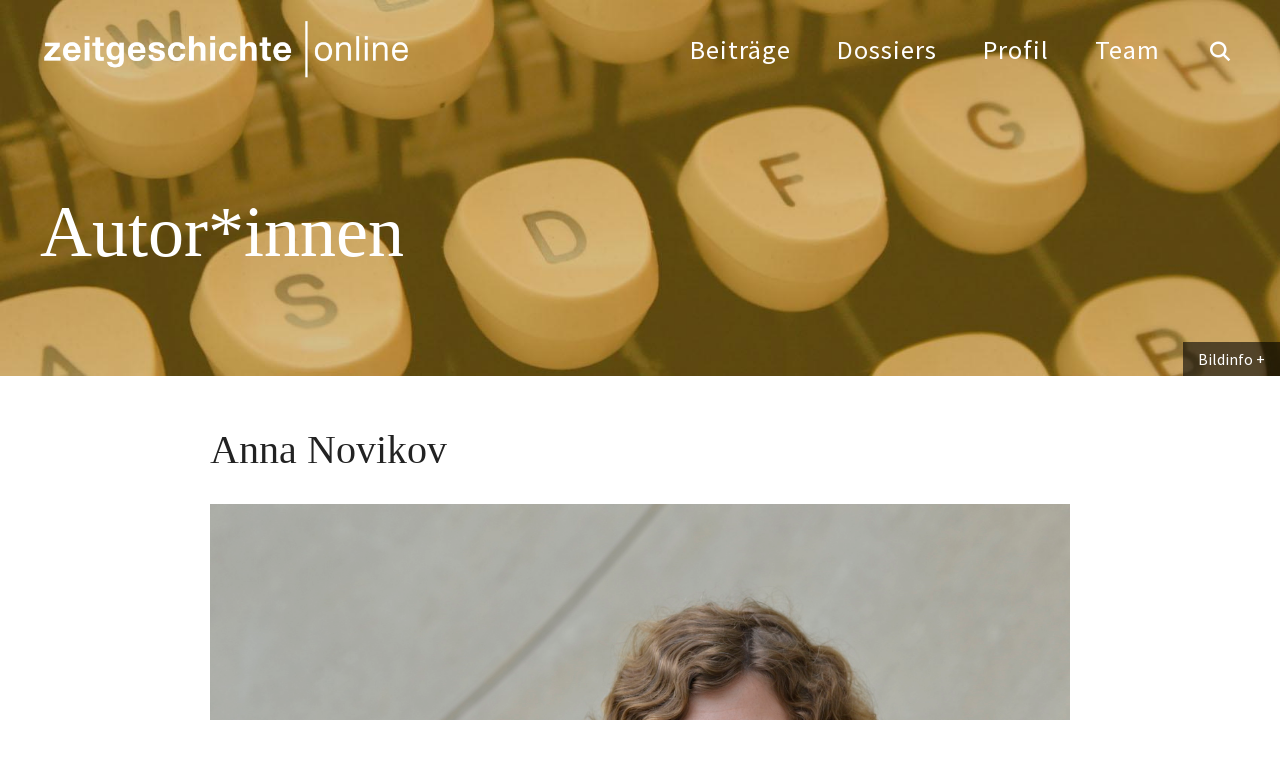

--- FILE ---
content_type: text/html; charset=UTF-8
request_url: https://zeitgeschichte-online.de/autoren/anna-novikov
body_size: 8739
content:

<!DOCTYPE html>
<html lang="de" dir="ltr" class="h-100">
  <head>
    <meta charset="utf-8" />
<script>var _paq = _paq || [];(function(){var u=(("https:" == document.location.protocol) ? "https://analytics.zeitgeschichte-digital.de/" : "https://analytics.zeitgeschichte-digital.de/");_paq.push(["setSiteId", "5"]);_paq.push(["setTrackerUrl", u+"matomo.php"]);_paq.push(["setDoNotTrack", 1]);if (!window.matomo_search_results_active) {_paq.push(["trackPageView"]);}_paq.push(["setIgnoreClasses", ["no-tracking","colorbox"]]);_paq.push(["enableLinkTracking"]);var d=document,g=d.createElement("script"),s=d.getElementsByTagName("script")[0];g.type="text/javascript";g.defer=true;g.async=true;g.src=u+"matomo.js";s.parentNode.insertBefore(g,s);})();</script>
<meta name="description" content="Anna Novikov received her doctoral degree in History at the Hebrew University of Jerusalem in 2013. In 2013-2015 she was a Postdoctoral Research Fellow at the German Historical Institute, Warsaw. Her book Shades of a Nation: The Dynamics of Belonging among the Silesian and Jewish Populations in Eastern Upper Silesia (1922-1934), Fibre Verlag: Osnabrück, was published in 2015. During the summer term of 2016 she was a Visiting Postdoctoral Fellow at the Principles of Cultural Dynamics program at the Dahlem Humanities Center at the FU in Berlin. In 2017 she was a research fellow at the Cologne-Bonn Centre for Central and Eastern Europe at the Cologne University and in the POLIN museum in Warsaw where she worked on her project and the online database &quot;Between Kapota and Siurtuk: The Dynamics of East-Central European Jewish Clothing&quot; dedicated to the transnational history of Jewish dress in this region. Currently she works on her research project dedicated to the revival of patriotic and neo nationalist fashion and folk costumes on the areas of the former Eastern Bloc (East-Central Europe and Central Asia)." />
<meta name="abstract" content="" />
<meta name="keywords" content="," />
<meta name="robots" content="index, follow" />
<link rel="canonical" href="https://zeitgeschichte-online.de/autoren/anna-novikov" />
<link rel="image_src" href="https://zeitgeschichte-online.de/sites/default/files/autoren/web_novikova_autorenportraet.jpg" />
<meta name="author" content="Anna Novikov" />
<meta name="Generator" content="Drupal 10 (https://www.drupal.org)" />
<meta name="MobileOptimized" content="width" />
<meta name="HandheldFriendly" content="true" />
<meta name="viewport" content="width=device-width, initial-scale=1.0" />
<link rel="icon" href="/sites/default/files/favicon_1.ico" type="image/vnd.microsoft.icon" />
<link rel="alternate" hreflang="de" href="https://zeitgeschichte-online.de/autoren/anna-novikov" />

    <title>Anna Novikov</title>
    <link rel="stylesheet" media="all" href="/sites/default/files/css/css__uja-4bCUCvVJm_nuqRkiGP87HQCQ8mug_F5jVIcQQU.css?delta=0&amp;language=de&amp;theme=zo_b5_subtheme&amp;include=eJxNjeEOgyAMhF8I5ZfPQwpUJRZLaNnUpx_ZTGbSXO-7S1oPYXPKfYr1f-9S4N14ZhWtUKbeCT45owgsKM9s54gmMHH1fNiIMzTSHlTsVc1A6UKDh1LaNxtrK0DjjUZWqGme7b2HwLkQKho5RTH__r8SvsV-dcwcG6G52PnJSfO6Yka7EHugQfTsV5cPTxlV_A" />
<link rel="stylesheet" media="all" href="/sites/default/files/css/css_D0dPqeClPn5LjRDIy7IYT_kjSxOeKw7febY_bXeJ63M.css?delta=1&amp;language=de&amp;theme=zo_b5_subtheme&amp;include=eJxNjeEOgyAMhF8I5ZfPQwpUJRZLaNnUpx_ZTGbSXO-7S1oPYXPKfYr1f-9S4N14ZhWtUKbeCT45owgsKM9s54gmMHH1fNiIMzTSHlTsVc1A6UKDh1LaNxtrK0DjjUZWqGme7b2HwLkQKho5RTH__r8SvsV-dcwcG6G52PnJSfO6Yka7EHugQfTsV5cPTxlV_A" />

    
  </head>
  <body class="top team">
        <div class="visually-hidden-focusable skip-link p-3 container">
      <a href="#main-content" class="p-2">
        Direkt zum Inhalt
      </a>
    </div>
    
        

        	<header class="header">
				<div class="center clearfix">
					<a href="/" title="back to start" class="fadelink logo"><img src="/themes/custom/zo_b5_subtheme/images/logo.svg" width="370" height="58" alt="Logo"></a>
					<button class="hamburger hamburger--collapse" type="button" aria-label="Menu" aria-controls="navigation"><span class="hamburger-box"><span class="hamburger-inner">&nbsp;</span></span></button>
					<div class="navigation">
						<button class="show_search show_search_menu" type="button" data-toggle="searchmenu"><span class="icon-search icon"></span></button>
						<nav class="menu" id="navigation">
							<!-- Klasse fadelink im Link bewirkt das Überblenden mit animsition -->
							<ul>
								<li><a href="/beitraege" title="Beiträge" class="fadelink">Beiträge</a></li>
								<li><a href="/dossiers" title="Dossiers" class="fadelink">Dossiers</a></li>
								<li><a href="/profil" title="Profil" class="fadelink">Profil</a></li>
								<li><a href="/team" title="Team" class="fadelink">Team</a></li>
							</ul>
						</nav>
					</div>
				</div>
			</header>

			<div id="searchmenu" class="block block-search dropdown-menu clearfix">
				<div class="center"><a href="suche.html" class="show_search_menu close"></a></div>
				<div class="center_text">

                                        
<div class="custom-search-block-form block block-custom-search" role="search" data-drupal-selector="custom-search-block-form" id="block-zo-b5-subtheme-customsearchform">
  
    
      <form class="search-form form-search content-search" id="search-block-form"  data-block="nav_additional" action="/autoren/anna-novikov" method="post" id="custom-search-block-form" accept-charset="UTF-8">
    
<input title="Die Begriffe eingeben, nach denen gesucht werden soll." data-drupal-selector="edit-keys" type="search" id="edit-search-block-form--2" name="keys" value="" size="20" maxlength="20" placeholder="Suchbegriff eingeben" class="custom-search-box form-control form-text">


<div class="select-flex form-wrapper">

<div class="select-wrapper">
  <select class="custom-search-selector custom-search-vocabulary form-select form-control" data-drupal-selector="edit-vocabulary-chronologische-klassifikation" id="edit-vocabulary-chronologische-klassifikation" name="vocabulary_chronologische_klassifikation"><option value="c-all" selected="selected">Zeit ...</option><option value="c-425"> vor 1900</option><option value="c-9"> 20. Jahrhundert übergreifend</option><option value="c-105"> 1900-1945</option><option value="c-19"> 1945-</option><option value="c-427"> 1900er</option><option value="c-94"> 1910er</option><option value="c-36"> 1920er</option><option value="c-37"> 1930er</option><option value="c-38"> 1940er</option><option value="c-48"> 1950er</option><option value="c-54"> 1960er</option><option value="c-55"> 1970er</option><option value="c-51"> 1980er</option><option value="c-44"> 1990er</option><option value="c-27"> 2000er</option><option value="c-428"> 2010er</option><option value="c-429"> 21. Jahrhundert</option><option value="c-430"> ohne epochalen Schwerpunkt</option></select>
</div>
<div class="select-wrapper">
  <select class="custom-search-selector custom-search-vocabulary form-select form-control" data-drupal-selector="edit-vocabulary-regionale-klassifikation" id="edit-vocabulary-regionale-klassifikation" name="vocabulary_regionale_klassifikation"><option value="c-all" selected="selected">Region ...</option><option value="c-14"> Afrika</option><option value="c-53">- Afrika südlich der Sahara</option><option value="c-91">- Nordafrika</option><option value="c-406"> Amerika</option><option value="c-405">- Nordamerika</option><option value="c-41">-- USA</option><option value="c-407">-- Kanada</option><option value="c-185">- Mittelamerika</option><option value="c-186">- Südamerika</option><option value="c-47"> Asien</option><option value="c-110">- Ostasien</option><option value="c-58">-- Japan</option><option value="c-408">-- Korea</option><option value="c-109">-- China</option><option value="c-423">- Südasien</option><option value="c-424">-- Indien</option><option value="c-111">- Südostasien</option><option value="c-62">- Vorderasien</option><option value="c-410">-- Golfregion</option><option value="c-89">-- Israel/Palästina</option><option value="c-103">- Zentralasien</option><option value="c-409">-- Afghanistan</option><option value="c-411"> Australien/Ozeanien</option><option value="c-24"> Europa</option><option value="c-98">- Mittel-/Osteuropa</option><option value="c-83">-- Österreich</option><option value="c-46">-- Polen</option><option value="c-100">-- Ungarn</option><option value="c-84">-- Tschechien und Slowakei/Tschechoslowakei</option><option value="c-420">- Nordeuropa</option><option value="c-421">-- Baltikum</option><option value="c-422">-- Skandinavien</option><option value="c-73">- Osteuropa</option><option value="c-419">-- Bulgarien</option><option value="c-102">-- Rumänien</option><option value="c-26">-- UdSSR/Rußland</option><option value="c-67">-- Ukraine</option><option value="c-412">- Südeuropa</option><option value="c-413">-- Griechenland</option><option value="c-96">-- Italien</option><option value="c-415">-- Portugal</option><option value="c-416">-- Spanien</option><option value="c-56">-- Südosteuropa/Jugoslawien</option><option value="c-74">- Westeuropa</option><option value="c-418">-- Benelux-Staaten</option><option value="c-8">-- Deutschland</option><option value="c-71">--- Bundesrepublik</option><option value="c-7">--- DDR</option><option value="c-417">-- Schweiz</option><option value="c-40">-- Frankreich</option><option value="c-78">-- Großbritannien</option><option value="c-93">-- Irland</option><option value="c-35"> ohne regionalen Schwerpunkt</option><option value="c-18"> regional übergreifend</option></select>
</div>
<div class="select-wrapper">
  <select class="custom-search-selector custom-search-vocabulary form-select form-control" data-drupal-selector="edit-vocabulary-thematische-klassifikation" id="edit-vocabulary-thematische-klassifikation" name="vocabulary_thematische_klassifikation"><option value="c-all" selected="selected">Thema ...</option><option value="c-60"> Alltag</option><option value="c-450"> Alter</option><option value="c-313"> Amerikanisierung</option><option value="c-86"> Antisemitismus</option><option value="c-16"> Arbeit</option><option value="c-314"> Architektur</option><option value="c-315"> Außenpolitik</option><option value="c-316"> Ausstellungen</option><option value="c-39"> Begriffe</option><option value="c-317"> Besatzungsherrschaft</option><option value="c-63"> Bevölkerungs- und Migrationsgeschichte</option><option value="c-61"> Bildung und Universitäten</option><option value="c-64"> Bildungs- und Migrationsgeschichte</option><option value="c-318"> Christentum</option><option value="c-319"> Computerisierung</option><option value="c-11"> Dekolonisation</option><option value="c-320"> Design</option><option value="c-321"> Digital Humanities</option><option value="c-322"> Eliten</option><option value="c-323"> Emotionen</option><option value="c-327">- Gefühle</option><option value="c-324"> Energie</option><option value="c-325"> Entwicklungspolitik</option><option value="c-326"> Ernährung</option><option value="c-328"> Europäische Integration</option><option value="c-23"> Europäisierung</option><option value="c-329"> Faschismus</option><option value="c-42"> Fernsehen</option><option value="c-29"> Film</option><option value="c-330"> Flucht und Vertreibung</option><option value="c-2"> Fotografie</option><option value="c-331"> Friedens- und Konfliktforschung</option><option value="c-1"> Gedächtnis</option><option value="c-332">- Erinnerung</option><option value="c-333"> Gedenkstätten</option><option value="c-334"> Gedenktage</option><option value="c-335"> Geheimdienste</option><option value="c-87"> Geistes- und Ideengeschichte</option><option value="c-88">- Intellectual History</option><option value="c-82"> Genozide</option><option value="c-336"> Geographie</option><option value="c-20"> Geschichte internationaler Beziehungen und Organisationen</option><option value="c-337"> Geschichtsdidaktik</option><option value="c-338"> Geschichtspolitik</option><option value="c-69"> Geschichtstheorie(n)</option><option value="c-68"> Geschlecht</option><option value="c-339">- Gender Studies</option><option value="c-340"> Gesellschaftsgeschichte</option><option value="c-43"> Gewalt</option><option value="c-81"> Global History</option><option value="c-341">- Weltgeschichte</option><option value="c-33"> Historiographiegeschichte</option><option value="c-342"> Historische Semantik</option><option value="c-30"> Holocaust</option><option value="c-343"> Human Animal Studies</option><option value="c-12"> Imperien</option><option value="c-344"> Islam</option><option value="c-345"> Jahrestage</option><option value="c-31"> Jüdische Geschichte</option><option value="c-346"> Jugend</option><option value="c-347"> Justiz</option><option value="c-79"> Kalter Krieg</option><option value="c-348">- Cold War Studies</option><option value="c-349"> Kartographie</option><option value="c-350"> Kindheit</option><option value="c-351"> Kirchen</option><option value="c-352"> Klassen</option><option value="c-455"> Kolonialismus</option><option value="c-354"> Kommunikation</option><option value="c-355"> Kommunismus</option><option value="c-356"> Konsum</option><option value="c-353"> Körper</option><option value="c-357"> Krieg</option><option value="c-3"> Kultur</option><option value="c-95"> Kunst</option><option value="c-440"> Linksextremismus</option><option value="c-90"> Literatur</option><option value="c-358"> Materielle Kultur</option><option value="c-4"> Medien</option><option value="c-104"> Medizin</option><option value="c-359">- Gesundheit</option><option value="c-360"> Menschenrechte</option><option value="c-361"> Mentalität</option><option value="c-362"> Metropolen</option><option value="c-363"> Migration</option><option value="c-45"> Militär</option><option value="c-364"> Museen</option><option value="c-49"> Musik</option><option value="c-365"> Nahostkonflikt</option><option value="c-28"> Nationalsozialismus</option><option value="c-366"> Naturwissenschaften</option><option value="c-367"> Opposition</option><option value="c-52"> Oral History/Zeitzeugen</option><option value="c-108"> Parteien</option><option value="c-368"> Planung</option><option value="c-369">- Infrastruktur</option><option value="c-5"> Politik</option><option value="c-370"> Pop</option><option value="c-371"> Postcolonial Studies</option><option value="c-372"> Presse</option><option value="c-373"> Propaganda</option><option value="c-99"> Public History</option><option value="c-469"> Queer History</option><option value="c-374"> Race</option><option value="c-375"> Raum</option><option value="c-21"> Rechts- und Verfassungsgeschichte</option><option value="c-441"> Rechtsextremismus</option><option value="c-50"> Regionales</option><option value="c-65"> Religion</option><option value="c-13"> Rundfunk</option><option value="c-378"> Soziale Bewegungen</option><option value="c-379">- Bewegungen</option><option value="c-380">- Protest</option><option value="c-376"> Sound History</option><option value="c-377">- Klang</option><option value="c-381"> Soziales</option><option value="c-382"> Sozialstruktur</option><option value="c-107"> Sport</option><option value="c-383"> Staatssozialismus</option><option value="c-384"> Städte</option><option value="c-80"> Transnationale Geschichte</option><option value="c-25"> Transformation</option><option value="c-22"> Technik</option><option value="c-385"> Terrorismus</option><option value="c-386"> Tiere</option><option value="c-387"> Tourismus</option><option value="c-388"> Transfer</option><option value="c-72"> Umwelt</option><option value="c-389"> Unternehmen</option><option value="c-390"> Utopien</option><option value="c-391"> Verfassung</option><option value="c-392"> Verflechtung</option><option value="c-393"> Vergangenheitspolitik</option><option value="c-394"> Vergleiche</option><option value="c-395"> Verkehr</option><option value="c-106"> Visual History</option><option value="c-396">- Bildforschung</option><option value="c-397"> Westernisierung</option><option value="c-398"> Widerstand</option><option value="c-400"> Wissen</option><option value="c-66"> Wissenschaft</option><option value="c-399"> Wirtschaft</option><option value="c-17"> Wirtschafts- und Unternehmensgeschichte</option><option value="c-401"> Zäsuren</option><option value="c-402"> Zeit</option><option value="c-403"> Zeitzeugen</option><option value="c-404"> Zukunftsvorstellungen</option></select>
</div>

  <input autocomplete="off" data-drupal-selector="form-dd6gvg8qyjgwm6lyhdrzya5xmqgn82qwgi37e4ltzqs" type="hidden" name="form_build_id" value="form-dd6GVg8qyJGWm6lyhDrzyA5XmQGN82Qwgi37e4lTzqs" />


  <input data-drupal-selector="edit-custom-search-block-form" type="hidden" name="form_id" value="custom_search_block_form" />

<div data-drupal-selector="edit-actions" class="form-actions js-form-wrapper form-wrapper" id="edit-actions">
<button type="submit" class="btn btn-primary submit" value="Suche">Suche</button>
</div>

</div>
</form>

  </div>



					<div class="tags">
						<h4>Beliebte Schalgwörter</h4>
						<div class="views-element-container"><div class="view view-topschlagworte view-id-topschlagworte view-display-id-topschlagworte js-view-dom-id-084e565f804d62cae94517a04abe884466413b7ae00075cfb2118e5bcea302f0">
  
    
      
      <div class="view-content">
          <div><a href="/thematische-klassifikation/erinnerungsforschung-ged%C3%A4chtnisgeschichte" hreflang="de">Gedächtnis</a></div>
    <div><a href="/thematische-klassifikation/fotografie" hreflang="de">Fotografie</a></div>
    <div><a href="/thematische-klassifikation/kultur" hreflang="de">Kultur</a></div>
    <div><a href="/thematische-klassifikation/medien" hreflang="de">Medien</a></div>
    <div><a href="/thematische-klassifikation/politik" hreflang="de">Politik</a></div>
    <div><a href="/thematische-klassifikation/dekolonisation" hreflang="de">Dekolonisation</a></div>
    <div><a href="/thematische-klassifikation/imperien" hreflang="de">Imperien</a></div>
    <div><a href="/thematische-klassifikation/rundfunk" hreflang="de">Rundfunk</a></div>
    <div><a href="/thematische-klassifikation/arbeit" hreflang="de">Arbeit</a></div>
    <div><a href="/thematische-klassifikation/wirtschafts-und-unternehmensgeschichte" hreflang="de">Wirtschafts- und Unternehmensgeschichte</a></div>
    <div><a href="/thematische-klassifikation/geschichte-internationaler-beziehungen-und-organisationen" hreflang="de">Geschichte internationaler Beziehungen und Organisationen</a></div>
    <div><a href="/thematische-klassifikation/rechts-und-verfassungsgeschichte" hreflang="de">Rechts- und Verfassungsgeschichte</a></div>
    <div><a href="/thematische-klassifikation/technik" hreflang="de">Technik</a></div>
    <div><a href="/thematische-klassifikation/europaisierung" hreflang="de">Europäisierung</a></div>
    <div><a href="/thematische-klassifikation/transformation" hreflang="de">Transformation</a></div>

    </div>
  
          </div>
</div>

					</div>
				</div>
				</div>
			</div>


<main role="main">
  <a id="main-content" tabindex="-1"></a>


<div class="slider_2000">
<div class="views-element-container"><div class="view view-topimages view-id-topimages view-display-id-topautorinnen2000 js-view-dom-id-7898108ebd3470bcd1ba9ababd83f818d9640d477d1b6f2d4859803fe38bb7a7">
  
    
      
      <div class="view-content">
          <div><div class="top_image">
								<figure class="image_container">
									
										  <img loading="lazy" src="/sites/default/files/styles/topimage_rubrik_1700/public/2025-04/autor.jpg?h=c33618e7&amp;itok=WTjbTWfi" width="1700" height="500" alt="Tasten einer Schreibmaschine" class="img-fluid image-style-topimage-rubrik-1700" />



									
								</figure>
								<div class="transparent"></div>
                                       <div class="top_image_headline">
						<div class="center">
							<div class="ce_headline"><h1>Autor*innen</h1></div>
						</div>
					</div>
								<div class="bildinfo_box transit">
									<a href="#" class="show_bildinfo">Bildinfo</a>
									<div class="bildinfo"><p><p>Foto: Write me... by April Killingsworth, via <a href="https://www.flickr.com/photos/aprillynn77/24111292/in/album-72057594133317872" target="_blank">flickr</a>, 3. Juli 2005, Lizenz: CC 2.0.</p></p></div>
								</div>
								</div>
</div></div>

    </div>
  
          </div>
</div>

</div>

<div class="slider_1700">
<div class="views-element-container"><div class="view view-topimages view-id-topimages view-display-id-topautorinnen1700 js-view-dom-id-75819fa6c6ae9b0d7b2962e7fa4edc08307e471fdb62313cab8d6e761233bea2">
  
    
      
      <div class="view-content">
          <div><div class="top_image">
								<figure class="image_container">
									
										  <img loading="lazy" src="/sites/default/files/styles/topimage_rubrik_1700/public/2025-04/autor.jpg?h=c33618e7&amp;itok=WTjbTWfi" width="1700" height="500" alt="Tasten einer Schreibmaschine" class="img-fluid image-style-topimage-rubrik-1700" />



									
								</figure>
								<div class="transparent"></div>
                                       <div class="top_image_headline">
						<div class="center">
							<div class="ce_headline"><h1>Autor*innen</h1></div>
						</div>
					</div>
								<div class="bildinfo_box transit">
									<a href="#" class="show_bildinfo">Bildinfo</a>
									<div class="bildinfo"><p><p>Foto: Write me... by April Killingsworth, via <a href="https://www.flickr.com/photos/aprillynn77/24111292/in/album-72057594133317872" target="_blank">flickr</a>, 3. Juli 2005, Lizenz: CC 2.0.</p></p></div>
								</div>
								</div>
</div></div>

    </div>
  
          </div>
</div>

</div>

<div class="slider_1024">
<div class="views-element-container"><div class="view view-topimages view-id-topimages view-display-id-topautorinnen1024 js-view-dom-id-5524d250c4531846a64ec70736b6e64896243fcc1d27521fbd936b371c10e4f9">
  
    
      
      <div class="view-content">
          <div><div class="top_image">
								<figure class="image_container">
									
										  <img loading="lazy" src="/sites/default/files/styles/topimage_rubrik_1024/public/2025-04/autor.jpg?h=15bf068c&amp;itok=vsBsgjo3" width="1024" height="301" alt="Tasten einer Schreibmaschine" class="img-fluid image-style-topimage-rubrik-1024" />



									
								</figure>
								<div class="transparent"></div>
                                       <div class="top_image_headline">
						<div class="center">
							<div class="ce_headline"><h1>Autor*innen</h1></div>
						</div>
					</div>
								<div class="bildinfo_box transit">
									<a href="#" class="show_bildinfo">Bildinfo</a>
									<div class="bildinfo"><p><p>Foto: Write me... by April Killingsworth, via <a href="https://www.flickr.com/photos/aprillynn77/24111292/in/album-72057594133317872" target="_blank">flickr</a>, 3. Juli 2005, Lizenz: CC 2.0.</p></p></div>
								</div>
								</div>
</div></div>

    </div>
  
          </div>
</div>

</div>

<div class="slider_500">
<div class="views-element-container"><div class="view view-topimages view-id-topimages view-display-id-topautorinnen500 js-view-dom-id-f623a611538aa0f968a50fd77ddf348bdd8081585e133a47d89a8c2226f6e37f">
  
    
      
      <div class="view-content">
          <div><div class="top_image">
								<figure class="image_container">
									
										  <img loading="lazy" src="/sites/default/files/styles/topimage_rubrik_500/public/2025-04/autor.jpg?h=6b71904f&amp;itok=K71FzE5x" width="500" height="250" alt="Tasten einer Schreibmaschine" class="img-fluid image-style-topimage-rubrik-500" />



									
								</figure>
								<div class="transparent"></div>
                                       <div class="top_image_headline">
						<div class="center">
							<div class="ce_headline"><h1>Autor*innen</h1></div>
						</div>
					</div>
								<div class="bildinfo_box transit">
									<a href="#" class="show_bildinfo">Bildinfo</a>
									<div class="bildinfo"><p><p>Foto: Write me... by April Killingsworth, via <a href="https://www.flickr.com/photos/aprillynn77/24111292/in/album-72057594133317872" target="_blank">flickr</a>, 3. Juli 2005, Lizenz: CC 2.0.</p></p></div>
								</div>
								</div>
</div></div>

    </div>
  
          </div>
</div>

</div>





  <div class="content">
          <div class="region region-content">
    <div data-drupal-messages-fallback class="hidden"></div>
<div id="block-zo-b5-subtheme-content" class="block block-system block-system-main-block">
  
    
      
<article data-history-node-id="51842" class="node node--type-autor node--view-mode-full">

  
    

  
  <div class="node__content">
    
  </div>

</article>

  </div>

  </div>


<div class="center_text">
  <div class="views-element-container"><div class="view view-autor view-id-autor view-display-id-autorin js-view-dom-id-6482607204db149e4fdcba4cf7a9255f780a842058dc2c96831f63ce9ead3cf8">
  
    
      
      <div class="view-content">
          <div><div class="ce_headline"><h2>Anna
 Novikov
</h2></div>
						<div class="ce_image">
							<figure class="image_container">
								
									  <img loading="lazy" src="/sites/default/files/autoren/web_novikova_autorenportraet.jpg" width="1280" height="848" class="img-fluid" />

						
								
                                                                
							</figure>
						</div>

<div class="ce_headline"><h3></h3></div>
						<div class="ce_text">
							<p><br><br><br><br></p>
							<p></p>
						</div>
<div class="spacer_20"></div>
						<div class="ce_text"><p>Anna Novikov received her doctoral degree in History at the <a href="http://new.huji.ac.il/en" target="_blank" title="Zur Website der Hebrew University of Jerusalem ">Hebrew University of Jerusalem</a> in 2013. In 2013-2015 she was a Postdoctoral Research Fellow at the <a href="http://www.dhi.waw.pl" target="_blank" title="Zur Website des Deutschen Historischen Instituts Warschau">German Historical Institute, Warsaw</a>. Her book <em>Shades of a Nation: The Dynamics of Belonging among the Silesian and Jewish Populations in Eastern Upper Silesia (1922-1934)</em>, Fibre Verlag: Osnabrück, was published in 2015.&nbsp;During the summer term of 2016 she was a Visiting Postdoctoral Fellow at the Principles of Cultural Dynamics program at the Dahlem Humanities Center at the <a href="http://www.fu-berlin.de" target="_blank" title="Zur FU-Website">FU in Berlin</a>. In 2017 she was a research fellow at the<a href="http://cccee.phil-fak.uni-koeln.de/2573.html" target="_blank" title="Zur cccee Website"> Cologne-Bonn Centre for Central and Eastern Europe at the Cologne University</a> and in the <a href="http://www.polin.pl/en" target="_blank" title="zur Website des POLIN Museums Warschau">POLIN museum in Warsaw </a>where she worked on her project and the online database "Between Kapota and Siurtuk: The Dynamics of East-Central European Jewish Clothing" dedicated to the transnational history of Jewish dress in this region. Currently she works on her research project dedicated to the revival of patriotic and neo nationalist fashion and folk costumes on the areas of the former Eastern Bloc (East-Central Europe and Central Asia).&nbsp;</p>
</div></div>

    </div>
  
          </div>
</div>
  <div class="views-element-container"><div class="beitraege view view-autor view-id-autor view-display-id-beitraegeautorin js-view-dom-id-b6f26466a8e697ba9c1427f42cfae3ec905880aa7aff6a1ca75944ba1c5b4d8f">
  
    
      
      <div class="view-content">
          <div><div class="ce_text">
<p><time datetime="2018-03-17T00:00:00Z" class="datetime">17.  März  2018</time>
</p>
<a href="/themen/wearing-motherland" hreflang="de">Wearing the Motherland</a>
</div></div>

    </div>
  
      
          </div>
</div>
	
</div>

  </div>

</main>
			<footer>
				<div class="footer_top">
					<div class="center clearfix">
						<div class="legal check fade_in">
							<nav class="footer_menu_1">
								<ul class="nav level_1 clearfix">
									<li><a href="/autorinnen" title="alle Autor*innen" class="fadelink">Autor*innen</a></li>
									<li><a href="/beitragen" title="Beitrag schreiben" class="fadelink">Beitragen</a></li>
									<li><a href="/impressum" title="Impressum" class="fadelink">Impressum</a></li>
									<li><a href="/datenschutz" title="Datenschutz" class="fadelink">Datenschutz</a></li>
								</ul>
							</nav>
						</div>
						<div class="wir check fade_in">
							<p><a href="/team" class="fadelink">Redaktion <strong>zeitgeschichte</strong> | online</a></p>
							<p><a href="https://zzf-potsdam.de/" target="_blank" rel="noopener noreferrer">Leibniz-Zentrum für Zeithistorische Forschung</a></p>
							<nav class="footer_menu_2">
								<ul class="nav level_1 clearfix">
									<li><a href="/profil" title="Profil" class="fadelink">Profil</a></li>
									<li><a href="/user" title="Login" class="fadelink">Login</a></li>
								</ul>
							</nav>
						</div>
					</div>
				</div>
				<div class="footer_bottom">
					<div class="center clearfix check fade_in">
						<nav class="social_nav">
							<ul class="clearfix">
								<li><a href="https://www.facebook.com/#!/pages/Zeitgeschichte-online/540141012663589" title="zeitgeschichte online bei facebook" target="_blank" class="facebook icon_link" rel="noopener noreferrer">facebook</a></li>
                						<li><a href="https://bsky.app/profile/zeitgeschichte.bsky.social" title="zeitgeschichte online bei bluesky" target="_blank" class="bluesky icon_link" rel="noopener noreferrer">bluesky</a></li>
                						<li><a href="https://www.instagram.com/zeitgeschichte_online/" title="zeitgeschichte|online bei instagram" target="_blank" class="instagram icon_link" rel="noopener noreferrer">instagram</a></li>
								<li><a href="https://www.clio-online.de/" title="Fachportal für die Geschichtswissenschaften" target="_blank"  class="clio" rel="noopener noreferrer">CLIO</a></li>
								<li><a href="https://www.hsozkult.de/" title="Kommunikation und Fachinformation für die Geschichtswissenschaften" target="_blank" rel="noopener noreferrer" class="hsk">HSK</a></li>
							</ul>
						</nav>
						<div class="copy">&copy; 2026 <strong>zeitgeschichte</strong> | online  (ISSN 2366-2700)</div>
					</div>
				</div>
			</footer>


    
    <script type="application/json" data-drupal-selector="drupal-settings-json">{"path":{"baseUrl":"\/","pathPrefix":"","currentPath":"node\/51842","currentPathIsAdmin":false,"isFront":false,"currentLanguage":"de"},"pluralDelimiter":"\u0003","suppressDeprecationErrors":true,"back_to_top":{"back_to_top_button_trigger":100,"back_to_top_speed":1200,"back_to_top_prevent_on_mobile":false,"back_to_top_prevent_in_admin":false,"back_to_top_button_type":"image","back_to_top_button_text":"Zur\u00fcck nach oben"},"colorbox":{"opacity":"0.85","current":"{current} von {total}","previous":"\u00ab Zur\u00fcck","next":"Weiter \u00bb","close":"Schlie\u00dfen","maxWidth":"98%","maxHeight":"98%","fixed":true,"mobiledetect":true,"mobiledevicewidth":"480px"},"matomo":{"disableCookies":false,"trackMailto":true,"trackColorbox":true},"data":{"extlink":{"extTarget":true,"extTargetAppendNewWindowDisplay":true,"extTargetAppendNewWindowLabel":"(opens in a new window)","extTargetNoOverride":false,"extNofollow":false,"extTitleNoOverride":false,"extNoreferrer":true,"extFollowNoOverride":false,"extClass":"0","extLabel":"(link is external)","extImgClass":false,"extSubdomains":true,"extExclude":"","extInclude":"","extCssExclude":"","extCssInclude":"","extCssExplicit":"","extAlert":false,"extAlertText":"This link will take you to an external web site. We are not responsible for their content.","extHideIcons":false,"mailtoClass":"0","telClass":"0","mailtoLabel":"(link sends email)","telLabel":"(link is a phone number)","extUseFontAwesome":false,"extIconPlacement":"append","extPreventOrphan":false,"extFaLinkClasses":"fa fa-external-link","extFaMailtoClasses":"fa fa-envelope-o","extAdditionalLinkClasses":"","extAdditionalMailtoClasses":"","extAdditionalTelClasses":"","extFaTelClasses":"fa fa-phone","allowedDomains":["zeitgeschichte-online.de","dev.zeitgeschichte-online.de","stage.zeitgeschichte-online.de"],"extExcludeNoreferrer":""}},"ajaxTrustedUrl":{"form_action_p_pvdeGsVG5zNF_XLGPTvYSKCf43t8qZYSwcfZl2uzM":true},"user":{"uid":0,"permissionsHash":"53ed095eb19e7fce2060196a8e5c6ee4518132c968ee38bf886fbcb66358b7a6"}}</script>
<script src="/sites/default/files/js/js_ZNocLOxnVGeeBpl58KxJXDLc7CqyTerxC9pTVAQTdiw.js?scope=footer&amp;delta=0&amp;language=de&amp;theme=zo_b5_subtheme&amp;include=eJx1iuEKgzAMhF-oXX75PCWpcVZTU5oIuqffYIIwGBx89x1HmNfk-kkDuntaLJCqm3dsA9w1LhYFnc1DVtFOeiTevPiZxmJN8IQ_-_0vm5SN4ccDH_7hCmPfG8rj0lDRtSp8EWzGXqYJLsastQk7h5cmGpLt5DNXhqcooUTLvTS3N1AJWzY"></script>

  </body>
</html>
